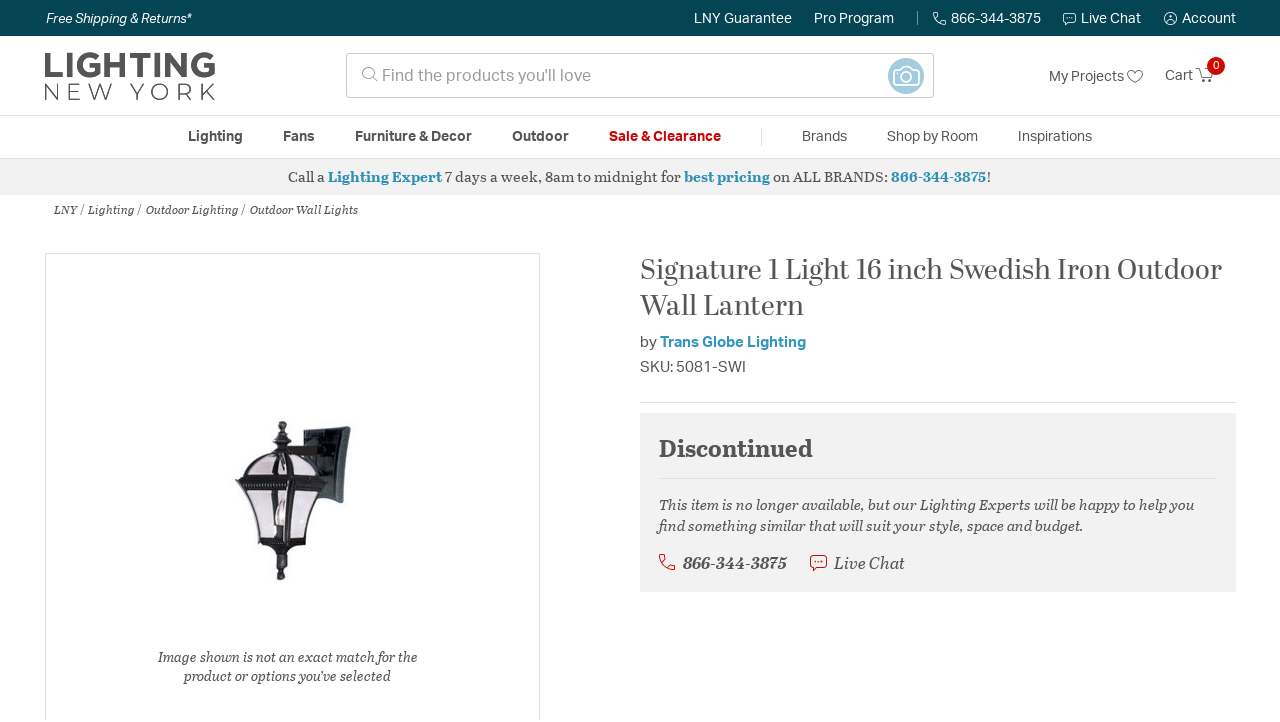

--- FILE ---
content_type: text/html; charset=utf-8
request_url: https://accounts.google.com/o/oauth2/postmessageRelay?parent=https%3A%2F%2Flightingnewyork.com&jsh=m%3B%2F_%2Fscs%2Fabc-static%2F_%2Fjs%2Fk%3Dgapi.lb.en.2kN9-TZiXrM.O%2Fd%3D1%2Frs%3DAHpOoo_B4hu0FeWRuWHfxnZ3V0WubwN7Qw%2Fm%3D__features__
body_size: 162
content:
<!DOCTYPE html><html><head><title></title><meta http-equiv="content-type" content="text/html; charset=utf-8"><meta http-equiv="X-UA-Compatible" content="IE=edge"><meta name="viewport" content="width=device-width, initial-scale=1, minimum-scale=1, maximum-scale=1, user-scalable=0"><script src='https://ssl.gstatic.com/accounts/o/2580342461-postmessagerelay.js' nonce="0ZBm1KoaZImyOHDR89poEQ"></script></head><body><script type="text/javascript" src="https://apis.google.com/js/rpc:shindig_random.js?onload=init" nonce="0ZBm1KoaZImyOHDR89poEQ"></script></body></html>

--- FILE ---
content_type: text/css
request_url: https://lightingnewyork.com/on/demandware.static/Sites-lny_us-Site/-/en_US/v1768928487254/css/affirmstyle.css
body_size: -156
content:
.affirm-payment-method.form-row{width:90%}.affirm-payment-method.form-row .field-wrapper{width:100%}.affirm-payment-method.form-row .field-wrapper .field-label{display:inline-block;vertical-align:middle}.payment-description-logo-affirm{width:4.5rem}.affirm-as-low-as{height:3.25rem;padding-bottom:1rem}.affirm-promo-empty{padding-bottom:3rem}.affirm-payment-method.form-row .field-wrapper .field-label span{vertical-align:70%}.affirm-payment-method.form-row .field-wrapper .field-label a{display:inline-block;vertical-align:67%}



--- FILE ---
content_type: text/javascript; charset=utf-8
request_url: https://e.cquotient.com/recs/bhcf-lny_us/recently-viewed?callback=CQuotient._callback3&_=1768963137630&_device=mac&userId=&cookieId=abPAhTihoOZOlOAPWZTTWXhNAB&emailId=&anchors=id%3A%3Amain-lighting-outdoorlighting-walllights%7C%7Csku%3A%3A%7C%7Ctype%3A%3A%7C%7Calt_id%3A%3A&slotId=pdp-prodrec-c&slotConfigId=Recently-Viewed-112024&slotConfigTemplate=slots%2Frecommendation%2Fpdp.isml&ccver=1.03&realm=BHCF&siteId=lny_us&instanceType=prd&v=v3.1.3&json=%7B%22userId%22%3A%22%22%2C%22cookieId%22%3A%22abPAhTihoOZOlOAPWZTTWXhNAB%22%2C%22emailId%22%3A%22%22%2C%22anchors%22%3A%5B%7B%22id%22%3A%22main-lighting-outdoorlighting-walllights%22%2C%22sku%22%3A%22%22%2C%22type%22%3A%22%22%2C%22alt_id%22%3A%22%22%7D%5D%2C%22slotId%22%3A%22pdp-prodrec-c%22%2C%22slotConfigId%22%3A%22Recently-Viewed-112024%22%2C%22slotConfigTemplate%22%3A%22slots%2Frecommendation%2Fpdp.isml%22%2C%22ccver%22%3A%221.03%22%2C%22realm%22%3A%22BHCF%22%2C%22siteId%22%3A%22lny_us%22%2C%22instanceType%22%3A%22prd%22%2C%22v%22%3A%22v3.1.3%22%7D
body_size: 77
content:
/**/ typeof CQuotient._callback3 === 'function' && CQuotient._callback3({"recently-viewed":{"displayMessage":"Recently Viewed","recs":[],"recoUUID":"ebd00a8e-105d-465b-a953-9d404e986291"}});

--- FILE ---
content_type: text/javascript; charset=utf-8
request_url: https://e.cquotient.com/recs/bhcf-lny_us/product-to-product-similar-only?callback=CQuotient._callback2&_=1768963137629&_device=mac&userId=&cookieId=abPAhTihoOZOlOAPWZTTWXhNAB&emailId=&anchors=id%3A%3A301231%7C%7Csku%3A%3A%7C%7Ctype%3A%3A%7C%7Calt_id%3A%3A&slotId=pdp-prodrec-5&slotConfigId=People-Also-Bought-112024&slotConfigTemplate=slots%2Frecommendation%2FpdpRelatedProduct.isml&ccver=1.03&realm=BHCF&siteId=lny_us&instanceType=prd&v=v3.1.3&json=%7B%22userId%22%3A%22%22%2C%22cookieId%22%3A%22abPAhTihoOZOlOAPWZTTWXhNAB%22%2C%22emailId%22%3A%22%22%2C%22anchors%22%3A%5B%7B%22id%22%3A%22301231%22%2C%22sku%22%3A%22%22%2C%22type%22%3A%22%22%2C%22alt_id%22%3A%22%22%7D%5D%2C%22slotId%22%3A%22pdp-prodrec-5%22%2C%22slotConfigId%22%3A%22People-Also-Bought-112024%22%2C%22slotConfigTemplate%22%3A%22slots%2Frecommendation%2FpdpRelatedProduct.isml%22%2C%22ccver%22%3A%221.03%22%2C%22realm%22%3A%22BHCF%22%2C%22siteId%22%3A%22lny_us%22%2C%22instanceType%22%3A%22prd%22%2C%22v%22%3A%22v3.1.3%22%7D
body_size: 110
content:
/**/ typeof CQuotient._callback2 === 'function' && CQuotient._callback2({"product-to-product-similar-only":{"displayMessage":"product-to-product-similar-only","recs":[],"recoUUID":"248c96b3-6232-4855-b7e9-742105d159c7"}});

--- FILE ---
content_type: text/javascript; charset=utf-8
request_url: https://p.cquotient.com/pebble?tla=bhcf-lny_us&activityType=viewProduct&callback=CQuotient._act_callback0&cookieId=abPAhTihoOZOlOAPWZTTWXhNAB&userId=&emailId=&product=id%3A%3A301231%7C%7Csku%3A%3A%7C%7Ctype%3A%3A%7C%7Calt_id%3A%3A&realm=BHCF&siteId=lny_us&instanceType=prd&locale=en_US&referrer=&currentLocation=https%3A%2F%2Flightingnewyork.com%2Fproduct%2Flighting%2Foutdoor-lighting%2Foutdoor-wall-lights%2Ftrans-globe-lighting-signature-outdoor-wall-lighting-5081-swi%2F301231.html&ls=true&_=1768963137612&v=v3.1.3&fbPixelId=__UNKNOWN__&json=%7B%22cookieId%22%3A%22abPAhTihoOZOlOAPWZTTWXhNAB%22%2C%22userId%22%3A%22%22%2C%22emailId%22%3A%22%22%2C%22product%22%3A%7B%22id%22%3A%22301231%22%2C%22sku%22%3A%22%22%2C%22type%22%3A%22%22%2C%22alt_id%22%3A%22%22%7D%2C%22realm%22%3A%22BHCF%22%2C%22siteId%22%3A%22lny_us%22%2C%22instanceType%22%3A%22prd%22%2C%22locale%22%3A%22en_US%22%2C%22referrer%22%3A%22%22%2C%22currentLocation%22%3A%22https%3A%2F%2Flightingnewyork.com%2Fproduct%2Flighting%2Foutdoor-lighting%2Foutdoor-wall-lights%2Ftrans-globe-lighting-signature-outdoor-wall-lighting-5081-swi%2F301231.html%22%2C%22ls%22%3Atrue%2C%22_%22%3A1768963137612%2C%22v%22%3A%22v3.1.3%22%2C%22fbPixelId%22%3A%22__UNKNOWN__%22%7D
body_size: 365
content:
/**/ typeof CQuotient._act_callback0 === 'function' && CQuotient._act_callback0([{"k":"__cq_uuid","v":"abPAhTihoOZOlOAPWZTTWXhNAB","m":34128000},{"k":"__cq_bc","v":"%7B%22bhcf-lny_us%22%3A%5B%7B%22id%22%3A%22301231%22%7D%5D%7D","m":2592000},{"k":"__cq_seg","v":"0~0.00!1~0.00!2~0.00!3~0.00!4~0.00!5~0.00!6~0.00!7~0.00!8~0.00!9~0.00","m":2592000}]);

--- FILE ---
content_type: text/javascript; charset=utf-8
request_url: https://e.cquotient.com/recs/bhcf-lny_us/products-same-collection?callback=CQuotient._callback1&_=1768963137615&_device=mac&userId=&cookieId=abPAhTihoOZOlOAPWZTTWXhNAB&emailId=&anchors=id%3A%3A301231%7C%7Csku%3A%3A%7C%7Ctype%3A%3A%7C%7Calt_id%3A%3A&slotId=pdp-prodrec-2&slotConfigId=Same-Collection-112024&slotConfigTemplate=slots%2Frecommendation%2FpdpRelatedProduct.isml&ccver=1.03&realm=BHCF&siteId=lny_us&instanceType=prd&v=v3.1.3&json=%7B%22userId%22%3A%22%22%2C%22cookieId%22%3A%22abPAhTihoOZOlOAPWZTTWXhNAB%22%2C%22emailId%22%3A%22%22%2C%22anchors%22%3A%5B%7B%22id%22%3A%22301231%22%2C%22sku%22%3A%22%22%2C%22type%22%3A%22%22%2C%22alt_id%22%3A%22%22%7D%5D%2C%22slotId%22%3A%22pdp-prodrec-2%22%2C%22slotConfigId%22%3A%22Same-Collection-112024%22%2C%22slotConfigTemplate%22%3A%22slots%2Frecommendation%2FpdpRelatedProduct.isml%22%2C%22ccver%22%3A%221.03%22%2C%22realm%22%3A%22BHCF%22%2C%22siteId%22%3A%22lny_us%22%2C%22instanceType%22%3A%22prd%22%2C%22v%22%3A%22v3.1.3%22%7D
body_size: 97
content:
/**/ typeof CQuotient._callback1 === 'function' && CQuotient._callback1({"products-same-collection":{"displayMessage":"products-same-collection","recs":[],"recoUUID":"3d01daff-0ea5-4fde-b783-c45bb950e540"}});